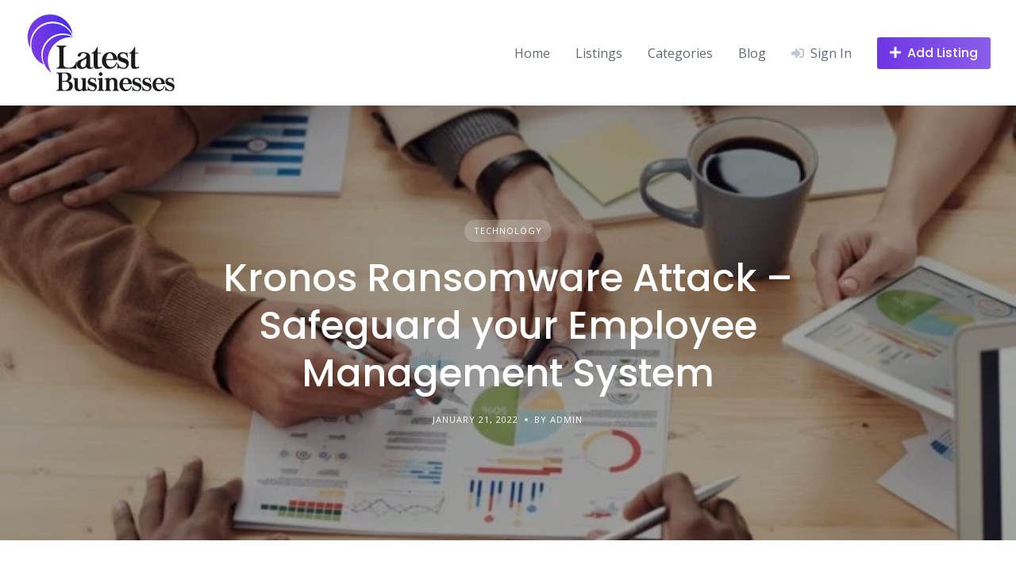

--- FILE ---
content_type: text/html; charset=UTF-8
request_url: https://latestbusinesses.com/kronos-ransomware-attack-safeguard-your-employee-management-system/
body_size: 22320
content:
<!DOCTYPE html>
<html lang="en-US">
	<head>
		<meta charset="UTF-8">
		<meta name="viewport" content="width=device-width, initial-scale=1">
		<meta name='robots' content='index, follow, max-image-preview:large, max-snippet:-1, max-video-preview:-1' />
	<style>img:is([sizes="auto" i], [sizes^="auto," i]) { contain-intrinsic-size: 3000px 1500px }</style>
	
	<!-- This site is optimized with the Yoast SEO plugin v24.5 - https://yoast.com/wordpress/plugins/seo/ -->
	<title>Kronos Ransomware Attack - Safeguard your Employee Management System - Latest Businesses</title>
	<meta name="description" content="The employee management system keeps records of all the essential information like, worked hours by employee, benefits, deductions, overtime pay, vacations, and payroll data to ensure that the company does not face any legal trouble." />
	<link rel="canonical" href="https://latestbusinesses.com/kronos-ransomware-attack-safeguard-your-employee-management-system/" />
	<meta property="og:locale" content="en_US" />
	<meta property="og:type" content="article" />
	<meta property="og:title" content="Kronos Ransomware Attack - Safeguard your Employee Management System - Latest Businesses" />
	<meta property="og:description" content="The employee management system keeps records of all the essential information like, worked hours by employee, benefits, deductions, overtime pay, vacations, and payroll data to ensure that the company does not face any legal trouble." />
	<meta property="og:url" content="https://latestbusinesses.com/kronos-ransomware-attack-safeguard-your-employee-management-system/" />
	<meta property="og:site_name" content="Latest Businesses" />
	<meta property="article:publisher" content="https://www.facebook.com/latestbusinesses" />
	<meta property="article:published_time" content="2022-01-21T05:34:09+00:00" />
	<meta property="article:modified_time" content="2022-10-18T05:41:01+00:00" />
	<meta property="og:image" content="https://latestbusinesses.com/wp-content/uploads/2022/01/Employee-Management-System.jpg" />
	<meta property="og:image:width" content="750" />
	<meta property="og:image:height" content="421" />
	<meta property="og:image:type" content="image/jpeg" />
	<meta name="author" content="Admin" />
	<meta name="twitter:card" content="summary_large_image" />
	<meta name="twitter:creator" content="@L_businesses" />
	<meta name="twitter:site" content="@L_businesses" />
	<meta name="twitter:label1" content="Written by" />
	<meta name="twitter:data1" content="Admin" />
	<meta name="twitter:label2" content="Est. reading time" />
	<meta name="twitter:data2" content="5 minutes" />
	<script type="application/ld+json" class="yoast-schema-graph">{"@context":"https://schema.org","@graph":[{"@type":"Article","@id":"https://latestbusinesses.com/kronos-ransomware-attack-safeguard-your-employee-management-system/#article","isPartOf":{"@id":"https://latestbusinesses.com/kronos-ransomware-attack-safeguard-your-employee-management-system/"},"author":{"name":"Admin","@id":"https://latestbusinesses.com/#/schema/person/4752ab01b080ee686c29f670e1ee2299"},"headline":"Kronos Ransomware Attack &#8211; Safeguard your Employee Management System","datePublished":"2022-01-21T05:34:09+00:00","dateModified":"2022-10-18T05:41:01+00:00","mainEntityOfPage":{"@id":"https://latestbusinesses.com/kronos-ransomware-attack-safeguard-your-employee-management-system/"},"wordCount":972,"publisher":{"@id":"https://latestbusinesses.com/#organization"},"image":{"@id":"https://latestbusinesses.com/kronos-ransomware-attack-safeguard-your-employee-management-system/#primaryimage"},"thumbnailUrl":"https://latestbusinesses.com/wp-content/uploads/2022/01/Employee-Management-System.jpg","keywords":["Employee Management System","Kronos Ransomware Attack"],"articleSection":["Technology"],"inLanguage":"en-US"},{"@type":"WebPage","@id":"https://latestbusinesses.com/kronos-ransomware-attack-safeguard-your-employee-management-system/","url":"https://latestbusinesses.com/kronos-ransomware-attack-safeguard-your-employee-management-system/","name":"Kronos Ransomware Attack - Safeguard your Employee Management System - Latest Businesses","isPartOf":{"@id":"https://latestbusinesses.com/#website"},"primaryImageOfPage":{"@id":"https://latestbusinesses.com/kronos-ransomware-attack-safeguard-your-employee-management-system/#primaryimage"},"image":{"@id":"https://latestbusinesses.com/kronos-ransomware-attack-safeguard-your-employee-management-system/#primaryimage"},"thumbnailUrl":"https://latestbusinesses.com/wp-content/uploads/2022/01/Employee-Management-System.jpg","datePublished":"2022-01-21T05:34:09+00:00","dateModified":"2022-10-18T05:41:01+00:00","description":"The employee management system keeps records of all the essential information like, worked hours by employee, benefits, deductions, overtime pay, vacations, and payroll data to ensure that the company does not face any legal trouble.","breadcrumb":{"@id":"https://latestbusinesses.com/kronos-ransomware-attack-safeguard-your-employee-management-system/#breadcrumb"},"inLanguage":"en-US","potentialAction":[{"@type":"ReadAction","target":["https://latestbusinesses.com/kronos-ransomware-attack-safeguard-your-employee-management-system/"]}]},{"@type":"ImageObject","inLanguage":"en-US","@id":"https://latestbusinesses.com/kronos-ransomware-attack-safeguard-your-employee-management-system/#primaryimage","url":"https://latestbusinesses.com/wp-content/uploads/2022/01/Employee-Management-System.jpg","contentUrl":"https://latestbusinesses.com/wp-content/uploads/2022/01/Employee-Management-System.jpg","width":750,"height":421,"caption":"Employee Management System"},{"@type":"BreadcrumbList","@id":"https://latestbusinesses.com/kronos-ransomware-attack-safeguard-your-employee-management-system/#breadcrumb","itemListElement":[{"@type":"ListItem","position":1,"name":"Home","item":"https://latestbusinesses.com/"},{"@type":"ListItem","position":2,"name":"Blog","item":"https://latestbusinesses.com/blog/"},{"@type":"ListItem","position":3,"name":"Kronos Ransomware Attack &#8211; Safeguard your Employee Management System"}]},{"@type":"WebSite","@id":"https://latestbusinesses.com/#website","url":"https://latestbusinesses.com/","name":"Latest Businesses","description":"","publisher":{"@id":"https://latestbusinesses.com/#organization"},"potentialAction":[{"@type":"SearchAction","target":{"@type":"EntryPoint","urlTemplate":"https://latestbusinesses.com/?s={search_term_string}"},"query-input":{"@type":"PropertyValueSpecification","valueRequired":true,"valueName":"search_term_string"}}],"inLanguage":"en-US"},{"@type":"Organization","@id":"https://latestbusinesses.com/#organization","name":"Latest Businesses","url":"https://latestbusinesses.com/","logo":{"@type":"ImageObject","inLanguage":"en-US","@id":"https://latestbusinesses.com/#/schema/logo/image/","url":"https://latestbusinesses.com/wp-content/uploads/2021/03/latestbusinesses-Logo-png-1.png","contentUrl":"https://latestbusinesses.com/wp-content/uploads/2021/03/latestbusinesses-Logo-png-1.png","width":191,"height":101,"caption":"Latest Businesses"},"image":{"@id":"https://latestbusinesses.com/#/schema/logo/image/"},"sameAs":["https://www.facebook.com/latestbusinesses","https://x.com/L_businesses"]},{"@type":"Person","@id":"https://latestbusinesses.com/#/schema/person/4752ab01b080ee686c29f670e1ee2299","name":"Admin","image":{"@type":"ImageObject","inLanguage":"en-US","@id":"https://latestbusinesses.com/#/schema/person/image/","url":"https://secure.gravatar.com/avatar/486dc8e125b380d5a7f73ae378aaa31b?s=96&d=mm&r=g","contentUrl":"https://secure.gravatar.com/avatar/486dc8e125b380d5a7f73ae378aaa31b?s=96&d=mm&r=g","caption":"Admin"},"description":"Latest Businesses helps you list your business on every possible business directory in the best possible way to increase your business is seen and recognized. This will increase the reach of your business profile in searches across different search engines.","url":"https://latestbusinesses.com/author/businesslisting/"}]}</script>
	<!-- / Yoast SEO plugin. -->


<link rel='dns-prefetch' href='//maps.googleapis.com' />
<link rel='dns-prefetch' href='//fonts.googleapis.com' />
		<!-- This site uses the Google Analytics by MonsterInsights plugin v9.3.0 - Using Analytics tracking - https://www.monsterinsights.com/ -->
							<script src="//www.googletagmanager.com/gtag/js?id=G-4YKZPHT464"  data-cfasync="false" data-wpfc-render="false" async></script>
			<script data-cfasync="false" data-wpfc-render="false">
				var mi_version = '9.3.0';
				var mi_track_user = true;
				var mi_no_track_reason = '';
								var MonsterInsightsDefaultLocations = {"page_location":"https:\/\/latestbusinesses.com\/kronos-ransomware-attack-safeguard-your-employee-management-system\/"};
				if ( typeof MonsterInsightsPrivacyGuardFilter === 'function' ) {
					var MonsterInsightsLocations = (typeof MonsterInsightsExcludeQuery === 'object') ? MonsterInsightsPrivacyGuardFilter( MonsterInsightsExcludeQuery ) : MonsterInsightsPrivacyGuardFilter( MonsterInsightsDefaultLocations );
				} else {
					var MonsterInsightsLocations = (typeof MonsterInsightsExcludeQuery === 'object') ? MonsterInsightsExcludeQuery : MonsterInsightsDefaultLocations;
				}

								var disableStrs = [
										'ga-disable-G-4YKZPHT464',
									];

				/* Function to detect opted out users */
				function __gtagTrackerIsOptedOut() {
					for (var index = 0; index < disableStrs.length; index++) {
						if (document.cookie.indexOf(disableStrs[index] + '=true') > -1) {
							return true;
						}
					}

					return false;
				}

				/* Disable tracking if the opt-out cookie exists. */
				if (__gtagTrackerIsOptedOut()) {
					for (var index = 0; index < disableStrs.length; index++) {
						window[disableStrs[index]] = true;
					}
				}

				/* Opt-out function */
				function __gtagTrackerOptout() {
					for (var index = 0; index < disableStrs.length; index++) {
						document.cookie = disableStrs[index] + '=true; expires=Thu, 31 Dec 2099 23:59:59 UTC; path=/';
						window[disableStrs[index]] = true;
					}
				}

				if ('undefined' === typeof gaOptout) {
					function gaOptout() {
						__gtagTrackerOptout();
					}
				}
								window.dataLayer = window.dataLayer || [];

				window.MonsterInsightsDualTracker = {
					helpers: {},
					trackers: {},
				};
				if (mi_track_user) {
					function __gtagDataLayer() {
						dataLayer.push(arguments);
					}

					function __gtagTracker(type, name, parameters) {
						if (!parameters) {
							parameters = {};
						}

						if (parameters.send_to) {
							__gtagDataLayer.apply(null, arguments);
							return;
						}

						if (type === 'event') {
														parameters.send_to = monsterinsights_frontend.v4_id;
							var hookName = name;
							if (typeof parameters['event_category'] !== 'undefined') {
								hookName = parameters['event_category'] + ':' + name;
							}

							if (typeof MonsterInsightsDualTracker.trackers[hookName] !== 'undefined') {
								MonsterInsightsDualTracker.trackers[hookName](parameters);
							} else {
								__gtagDataLayer('event', name, parameters);
							}
							
						} else {
							__gtagDataLayer.apply(null, arguments);
						}
					}

					__gtagTracker('js', new Date());
					__gtagTracker('set', {
						'developer_id.dZGIzZG': true,
											});
					if ( MonsterInsightsLocations.page_location ) {
						__gtagTracker('set', MonsterInsightsLocations);
					}
										__gtagTracker('config', 'G-4YKZPHT464', {"forceSSL":"true","link_attribution":"true"} );
															window.gtag = __gtagTracker;										(function () {
						/* https://developers.google.com/analytics/devguides/collection/analyticsjs/ */
						/* ga and __gaTracker compatibility shim. */
						var noopfn = function () {
							return null;
						};
						var newtracker = function () {
							return new Tracker();
						};
						var Tracker = function () {
							return null;
						};
						var p = Tracker.prototype;
						p.get = noopfn;
						p.set = noopfn;
						p.send = function () {
							var args = Array.prototype.slice.call(arguments);
							args.unshift('send');
							__gaTracker.apply(null, args);
						};
						var __gaTracker = function () {
							var len = arguments.length;
							if (len === 0) {
								return;
							}
							var f = arguments[len - 1];
							if (typeof f !== 'object' || f === null || typeof f.hitCallback !== 'function') {
								if ('send' === arguments[0]) {
									var hitConverted, hitObject = false, action;
									if ('event' === arguments[1]) {
										if ('undefined' !== typeof arguments[3]) {
											hitObject = {
												'eventAction': arguments[3],
												'eventCategory': arguments[2],
												'eventLabel': arguments[4],
												'value': arguments[5] ? arguments[5] : 1,
											}
										}
									}
									if ('pageview' === arguments[1]) {
										if ('undefined' !== typeof arguments[2]) {
											hitObject = {
												'eventAction': 'page_view',
												'page_path': arguments[2],
											}
										}
									}
									if (typeof arguments[2] === 'object') {
										hitObject = arguments[2];
									}
									if (typeof arguments[5] === 'object') {
										Object.assign(hitObject, arguments[5]);
									}
									if ('undefined' !== typeof arguments[1].hitType) {
										hitObject = arguments[1];
										if ('pageview' === hitObject.hitType) {
											hitObject.eventAction = 'page_view';
										}
									}
									if (hitObject) {
										action = 'timing' === arguments[1].hitType ? 'timing_complete' : hitObject.eventAction;
										hitConverted = mapArgs(hitObject);
										__gtagTracker('event', action, hitConverted);
									}
								}
								return;
							}

							function mapArgs(args) {
								var arg, hit = {};
								var gaMap = {
									'eventCategory': 'event_category',
									'eventAction': 'event_action',
									'eventLabel': 'event_label',
									'eventValue': 'event_value',
									'nonInteraction': 'non_interaction',
									'timingCategory': 'event_category',
									'timingVar': 'name',
									'timingValue': 'value',
									'timingLabel': 'event_label',
									'page': 'page_path',
									'location': 'page_location',
									'title': 'page_title',
									'referrer' : 'page_referrer',
								};
								for (arg in args) {
																		if (!(!args.hasOwnProperty(arg) || !gaMap.hasOwnProperty(arg))) {
										hit[gaMap[arg]] = args[arg];
									} else {
										hit[arg] = args[arg];
									}
								}
								return hit;
							}

							try {
								f.hitCallback();
							} catch (ex) {
							}
						};
						__gaTracker.create = newtracker;
						__gaTracker.getByName = newtracker;
						__gaTracker.getAll = function () {
							return [];
						};
						__gaTracker.remove = noopfn;
						__gaTracker.loaded = true;
						window['__gaTracker'] = __gaTracker;
					})();
									} else {
										console.log("");
					(function () {
						function __gtagTracker() {
							return null;
						}

						window['__gtagTracker'] = __gtagTracker;
						window['gtag'] = __gtagTracker;
					})();
									}
			</script>
				<!-- / Google Analytics by MonsterInsights -->
		<script>
window._wpemojiSettings = {"baseUrl":"https:\/\/s.w.org\/images\/core\/emoji\/15.0.3\/72x72\/","ext":".png","svgUrl":"https:\/\/s.w.org\/images\/core\/emoji\/15.0.3\/svg\/","svgExt":".svg","source":{"concatemoji":"https:\/\/latestbusinesses.com\/wp-includes\/js\/wp-emoji-release.min.js?ver=6.7.4"}};
/*! This file is auto-generated */
!function(i,n){var o,s,e;function c(e){try{var t={supportTests:e,timestamp:(new Date).valueOf()};sessionStorage.setItem(o,JSON.stringify(t))}catch(e){}}function p(e,t,n){e.clearRect(0,0,e.canvas.width,e.canvas.height),e.fillText(t,0,0);var t=new Uint32Array(e.getImageData(0,0,e.canvas.width,e.canvas.height).data),r=(e.clearRect(0,0,e.canvas.width,e.canvas.height),e.fillText(n,0,0),new Uint32Array(e.getImageData(0,0,e.canvas.width,e.canvas.height).data));return t.every(function(e,t){return e===r[t]})}function u(e,t,n){switch(t){case"flag":return n(e,"\ud83c\udff3\ufe0f\u200d\u26a7\ufe0f","\ud83c\udff3\ufe0f\u200b\u26a7\ufe0f")?!1:!n(e,"\ud83c\uddfa\ud83c\uddf3","\ud83c\uddfa\u200b\ud83c\uddf3")&&!n(e,"\ud83c\udff4\udb40\udc67\udb40\udc62\udb40\udc65\udb40\udc6e\udb40\udc67\udb40\udc7f","\ud83c\udff4\u200b\udb40\udc67\u200b\udb40\udc62\u200b\udb40\udc65\u200b\udb40\udc6e\u200b\udb40\udc67\u200b\udb40\udc7f");case"emoji":return!n(e,"\ud83d\udc26\u200d\u2b1b","\ud83d\udc26\u200b\u2b1b")}return!1}function f(e,t,n){var r="undefined"!=typeof WorkerGlobalScope&&self instanceof WorkerGlobalScope?new OffscreenCanvas(300,150):i.createElement("canvas"),a=r.getContext("2d",{willReadFrequently:!0}),o=(a.textBaseline="top",a.font="600 32px Arial",{});return e.forEach(function(e){o[e]=t(a,e,n)}),o}function t(e){var t=i.createElement("script");t.src=e,t.defer=!0,i.head.appendChild(t)}"undefined"!=typeof Promise&&(o="wpEmojiSettingsSupports",s=["flag","emoji"],n.supports={everything:!0,everythingExceptFlag:!0},e=new Promise(function(e){i.addEventListener("DOMContentLoaded",e,{once:!0})}),new Promise(function(t){var n=function(){try{var e=JSON.parse(sessionStorage.getItem(o));if("object"==typeof e&&"number"==typeof e.timestamp&&(new Date).valueOf()<e.timestamp+604800&&"object"==typeof e.supportTests)return e.supportTests}catch(e){}return null}();if(!n){if("undefined"!=typeof Worker&&"undefined"!=typeof OffscreenCanvas&&"undefined"!=typeof URL&&URL.createObjectURL&&"undefined"!=typeof Blob)try{var e="postMessage("+f.toString()+"("+[JSON.stringify(s),u.toString(),p.toString()].join(",")+"));",r=new Blob([e],{type:"text/javascript"}),a=new Worker(URL.createObjectURL(r),{name:"wpTestEmojiSupports"});return void(a.onmessage=function(e){c(n=e.data),a.terminate(),t(n)})}catch(e){}c(n=f(s,u,p))}t(n)}).then(function(e){for(var t in e)n.supports[t]=e[t],n.supports.everything=n.supports.everything&&n.supports[t],"flag"!==t&&(n.supports.everythingExceptFlag=n.supports.everythingExceptFlag&&n.supports[t]);n.supports.everythingExceptFlag=n.supports.everythingExceptFlag&&!n.supports.flag,n.DOMReady=!1,n.readyCallback=function(){n.DOMReady=!0}}).then(function(){return e}).then(function(){var e;n.supports.everything||(n.readyCallback(),(e=n.source||{}).concatemoji?t(e.concatemoji):e.wpemoji&&e.twemoji&&(t(e.twemoji),t(e.wpemoji)))}))}((window,document),window._wpemojiSettings);
</script>

<link rel='stylesheet' id='google-fonts-css' href='https://fonts.googleapis.com/css?family=Poppins%3A500%7COpen+Sans%3A400%2C600&#038;display=swap' media='all' />
<link rel='stylesheet' id='fontawesome-css' href='https://latestbusinesses.com/wp-content/plugins/hivepress/assets/css/fontawesome/fontawesome.min.css?ver=1.7.10' media='all' />
<link rel='stylesheet' id='fontawesome-solid-css' href='https://latestbusinesses.com/wp-content/plugins/hivepress/assets/css/fontawesome/solid.min.css?ver=1.7.10' media='all' />
<link rel='stylesheet' id='fancybox-css' href='https://latestbusinesses.com/wp-content/plugins/hivepress/node_modules/@fancyapps/fancybox/dist/jquery.fancybox.min.css?ver=1.7.10' media='all' />
<link rel='stylesheet' id='slick-css' href='https://latestbusinesses.com/wp-content/plugins/hivepress/node_modules/slick-carousel/slick/slick.css?ver=1.7.10' media='all' />
<link rel='stylesheet' id='flatpickr-css' href='https://latestbusinesses.com/wp-content/plugins/hivepress/node_modules/flatpickr/dist/flatpickr.min.css?ver=1.7.10' media='all' />
<link rel='stylesheet' id='select2-css' href='https://latestbusinesses.com/wp-content/plugins/hivepress/node_modules/select2/dist/css/select2.min.css?ver=1.7.10' media='all' />
<link rel='stylesheet' id='intl-tel-input-css' href='https://latestbusinesses.com/wp-content/plugins/hivepress/node_modules/intl-tel-input/build/css/intlTelInput.min.css?ver=1.7.10' media='all' />
<link rel='stylesheet' id='jquery-ui-css' href='https://latestbusinesses.com/wp-content/plugins/hivepress/assets/css/jquery-ui.min.css?ver=1.7.10' media='all' />
<link rel='stylesheet' id='hivepress-grid-css' href='https://latestbusinesses.com/wp-content/plugins/hivepress/assets/css/grid.min.css?ver=1.7.10' media='all' />
<link rel='stylesheet' id='hivepress-core-common-css' href='https://latestbusinesses.com/wp-content/plugins/hivepress/assets/css/common.min.css?ver=1.7.10' media='all' />
<link rel='stylesheet' id='hivepress-core-frontend-css' href='https://latestbusinesses.com/wp-content/plugins/hivepress/assets/css/frontend.min.css?ver=1.7.10' media='all' />
<link rel='stylesheet' id='hivepress-geolocation-frontend-css' href='https://latestbusinesses.com/wp-content/plugins/hivepress-geolocation/assets/css/frontend.min.css?ver=1.3.7' media='all' />
<link rel='stylesheet' id='hivepress-paid-listings-frontend-css' href='https://latestbusinesses.com/wp-content/plugins/hivepress-paid-listings/assets/css/frontend.min.css?ver=1.1.9' media='all' />
<link rel='stylesheet' id='hivepress-reviews-frontend-css' href='https://latestbusinesses.com/wp-content/plugins/hivepress-reviews/assets/css/frontend.min.css?ver=1.3.2' media='all' />
<style id='wp-emoji-styles-inline-css'>

	img.wp-smiley, img.emoji {
		display: inline !important;
		border: none !important;
		box-shadow: none !important;
		height: 1em !important;
		width: 1em !important;
		margin: 0 0.07em !important;
		vertical-align: -0.1em !important;
		background: none !important;
		padding: 0 !important;
	}
</style>
<link rel='stylesheet' id='wp-block-library-css' href='https://latestbusinesses.com/wp-includes/css/dist/block-library/style.min.css?ver=6.7.4' media='all' />
<style id='wp-block-library-theme-inline-css'>
.wp-block-audio :where(figcaption){color:#555;font-size:13px;text-align:center}.is-dark-theme .wp-block-audio :where(figcaption){color:#ffffffa6}.wp-block-audio{margin:0 0 1em}.wp-block-code{border:1px solid #ccc;border-radius:4px;font-family:Menlo,Consolas,monaco,monospace;padding:.8em 1em}.wp-block-embed :where(figcaption){color:#555;font-size:13px;text-align:center}.is-dark-theme .wp-block-embed :where(figcaption){color:#ffffffa6}.wp-block-embed{margin:0 0 1em}.blocks-gallery-caption{color:#555;font-size:13px;text-align:center}.is-dark-theme .blocks-gallery-caption{color:#ffffffa6}:root :where(.wp-block-image figcaption){color:#555;font-size:13px;text-align:center}.is-dark-theme :root :where(.wp-block-image figcaption){color:#ffffffa6}.wp-block-image{margin:0 0 1em}.wp-block-pullquote{border-bottom:4px solid;border-top:4px solid;color:currentColor;margin-bottom:1.75em}.wp-block-pullquote cite,.wp-block-pullquote footer,.wp-block-pullquote__citation{color:currentColor;font-size:.8125em;font-style:normal;text-transform:uppercase}.wp-block-quote{border-left:.25em solid;margin:0 0 1.75em;padding-left:1em}.wp-block-quote cite,.wp-block-quote footer{color:currentColor;font-size:.8125em;font-style:normal;position:relative}.wp-block-quote:where(.has-text-align-right){border-left:none;border-right:.25em solid;padding-left:0;padding-right:1em}.wp-block-quote:where(.has-text-align-center){border:none;padding-left:0}.wp-block-quote.is-large,.wp-block-quote.is-style-large,.wp-block-quote:where(.is-style-plain){border:none}.wp-block-search .wp-block-search__label{font-weight:700}.wp-block-search__button{border:1px solid #ccc;padding:.375em .625em}:where(.wp-block-group.has-background){padding:1.25em 2.375em}.wp-block-separator.has-css-opacity{opacity:.4}.wp-block-separator{border:none;border-bottom:2px solid;margin-left:auto;margin-right:auto}.wp-block-separator.has-alpha-channel-opacity{opacity:1}.wp-block-separator:not(.is-style-wide):not(.is-style-dots){width:100px}.wp-block-separator.has-background:not(.is-style-dots){border-bottom:none;height:1px}.wp-block-separator.has-background:not(.is-style-wide):not(.is-style-dots){height:2px}.wp-block-table{margin:0 0 1em}.wp-block-table td,.wp-block-table th{word-break:normal}.wp-block-table :where(figcaption){color:#555;font-size:13px;text-align:center}.is-dark-theme .wp-block-table :where(figcaption){color:#ffffffa6}.wp-block-video :where(figcaption){color:#555;font-size:13px;text-align:center}.is-dark-theme .wp-block-video :where(figcaption){color:#ffffffa6}.wp-block-video{margin:0 0 1em}:root :where(.wp-block-template-part.has-background){margin-bottom:0;margin-top:0;padding:1.25em 2.375em}
</style>
<style id='classic-theme-styles-inline-css'>
/*! This file is auto-generated */
.wp-block-button__link{color:#fff;background-color:#32373c;border-radius:9999px;box-shadow:none;text-decoration:none;padding:calc(.667em + 2px) calc(1.333em + 2px);font-size:1.125em}.wp-block-file__button{background:#32373c;color:#fff;text-decoration:none}
</style>
<style id='global-styles-inline-css'>
:root{--wp--preset--aspect-ratio--square: 1;--wp--preset--aspect-ratio--4-3: 4/3;--wp--preset--aspect-ratio--3-4: 3/4;--wp--preset--aspect-ratio--3-2: 3/2;--wp--preset--aspect-ratio--2-3: 2/3;--wp--preset--aspect-ratio--16-9: 16/9;--wp--preset--aspect-ratio--9-16: 9/16;--wp--preset--color--black: #000000;--wp--preset--color--cyan-bluish-gray: #abb8c3;--wp--preset--color--white: #ffffff;--wp--preset--color--pale-pink: #f78da7;--wp--preset--color--vivid-red: #cf2e2e;--wp--preset--color--luminous-vivid-orange: #ff6900;--wp--preset--color--luminous-vivid-amber: #fcb900;--wp--preset--color--light-green-cyan: #7bdcb5;--wp--preset--color--vivid-green-cyan: #00d084;--wp--preset--color--pale-cyan-blue: #8ed1fc;--wp--preset--color--vivid-cyan-blue: #0693e3;--wp--preset--color--vivid-purple: #9b51e0;--wp--preset--gradient--vivid-cyan-blue-to-vivid-purple: linear-gradient(135deg,rgba(6,147,227,1) 0%,rgb(155,81,224) 100%);--wp--preset--gradient--light-green-cyan-to-vivid-green-cyan: linear-gradient(135deg,rgb(122,220,180) 0%,rgb(0,208,130) 100%);--wp--preset--gradient--luminous-vivid-amber-to-luminous-vivid-orange: linear-gradient(135deg,rgba(252,185,0,1) 0%,rgba(255,105,0,1) 100%);--wp--preset--gradient--luminous-vivid-orange-to-vivid-red: linear-gradient(135deg,rgba(255,105,0,1) 0%,rgb(207,46,46) 100%);--wp--preset--gradient--very-light-gray-to-cyan-bluish-gray: linear-gradient(135deg,rgb(238,238,238) 0%,rgb(169,184,195) 100%);--wp--preset--gradient--cool-to-warm-spectrum: linear-gradient(135deg,rgb(74,234,220) 0%,rgb(151,120,209) 20%,rgb(207,42,186) 40%,rgb(238,44,130) 60%,rgb(251,105,98) 80%,rgb(254,248,76) 100%);--wp--preset--gradient--blush-light-purple: linear-gradient(135deg,rgb(255,206,236) 0%,rgb(152,150,240) 100%);--wp--preset--gradient--blush-bordeaux: linear-gradient(135deg,rgb(254,205,165) 0%,rgb(254,45,45) 50%,rgb(107,0,62) 100%);--wp--preset--gradient--luminous-dusk: linear-gradient(135deg,rgb(255,203,112) 0%,rgb(199,81,192) 50%,rgb(65,88,208) 100%);--wp--preset--gradient--pale-ocean: linear-gradient(135deg,rgb(255,245,203) 0%,rgb(182,227,212) 50%,rgb(51,167,181) 100%);--wp--preset--gradient--electric-grass: linear-gradient(135deg,rgb(202,248,128) 0%,rgb(113,206,126) 100%);--wp--preset--gradient--midnight: linear-gradient(135deg,rgb(2,3,129) 0%,rgb(40,116,252) 100%);--wp--preset--font-size--small: 13px;--wp--preset--font-size--medium: 20px;--wp--preset--font-size--large: 36px;--wp--preset--font-size--x-large: 42px;--wp--preset--spacing--20: 0.44rem;--wp--preset--spacing--30: 0.67rem;--wp--preset--spacing--40: 1rem;--wp--preset--spacing--50: 1.5rem;--wp--preset--spacing--60: 2.25rem;--wp--preset--spacing--70: 3.38rem;--wp--preset--spacing--80: 5.06rem;--wp--preset--shadow--natural: 6px 6px 9px rgba(0, 0, 0, 0.2);--wp--preset--shadow--deep: 12px 12px 50px rgba(0, 0, 0, 0.4);--wp--preset--shadow--sharp: 6px 6px 0px rgba(0, 0, 0, 0.2);--wp--preset--shadow--outlined: 6px 6px 0px -3px rgba(255, 255, 255, 1), 6px 6px rgba(0, 0, 0, 1);--wp--preset--shadow--crisp: 6px 6px 0px rgba(0, 0, 0, 1);}:where(.is-layout-flex){gap: 0.5em;}:where(.is-layout-grid){gap: 0.5em;}body .is-layout-flex{display: flex;}.is-layout-flex{flex-wrap: wrap;align-items: center;}.is-layout-flex > :is(*, div){margin: 0;}body .is-layout-grid{display: grid;}.is-layout-grid > :is(*, div){margin: 0;}:where(.wp-block-columns.is-layout-flex){gap: 2em;}:where(.wp-block-columns.is-layout-grid){gap: 2em;}:where(.wp-block-post-template.is-layout-flex){gap: 1.25em;}:where(.wp-block-post-template.is-layout-grid){gap: 1.25em;}.has-black-color{color: var(--wp--preset--color--black) !important;}.has-cyan-bluish-gray-color{color: var(--wp--preset--color--cyan-bluish-gray) !important;}.has-white-color{color: var(--wp--preset--color--white) !important;}.has-pale-pink-color{color: var(--wp--preset--color--pale-pink) !important;}.has-vivid-red-color{color: var(--wp--preset--color--vivid-red) !important;}.has-luminous-vivid-orange-color{color: var(--wp--preset--color--luminous-vivid-orange) !important;}.has-luminous-vivid-amber-color{color: var(--wp--preset--color--luminous-vivid-amber) !important;}.has-light-green-cyan-color{color: var(--wp--preset--color--light-green-cyan) !important;}.has-vivid-green-cyan-color{color: var(--wp--preset--color--vivid-green-cyan) !important;}.has-pale-cyan-blue-color{color: var(--wp--preset--color--pale-cyan-blue) !important;}.has-vivid-cyan-blue-color{color: var(--wp--preset--color--vivid-cyan-blue) !important;}.has-vivid-purple-color{color: var(--wp--preset--color--vivid-purple) !important;}.has-black-background-color{background-color: var(--wp--preset--color--black) !important;}.has-cyan-bluish-gray-background-color{background-color: var(--wp--preset--color--cyan-bluish-gray) !important;}.has-white-background-color{background-color: var(--wp--preset--color--white) !important;}.has-pale-pink-background-color{background-color: var(--wp--preset--color--pale-pink) !important;}.has-vivid-red-background-color{background-color: var(--wp--preset--color--vivid-red) !important;}.has-luminous-vivid-orange-background-color{background-color: var(--wp--preset--color--luminous-vivid-orange) !important;}.has-luminous-vivid-amber-background-color{background-color: var(--wp--preset--color--luminous-vivid-amber) !important;}.has-light-green-cyan-background-color{background-color: var(--wp--preset--color--light-green-cyan) !important;}.has-vivid-green-cyan-background-color{background-color: var(--wp--preset--color--vivid-green-cyan) !important;}.has-pale-cyan-blue-background-color{background-color: var(--wp--preset--color--pale-cyan-blue) !important;}.has-vivid-cyan-blue-background-color{background-color: var(--wp--preset--color--vivid-cyan-blue) !important;}.has-vivid-purple-background-color{background-color: var(--wp--preset--color--vivid-purple) !important;}.has-black-border-color{border-color: var(--wp--preset--color--black) !important;}.has-cyan-bluish-gray-border-color{border-color: var(--wp--preset--color--cyan-bluish-gray) !important;}.has-white-border-color{border-color: var(--wp--preset--color--white) !important;}.has-pale-pink-border-color{border-color: var(--wp--preset--color--pale-pink) !important;}.has-vivid-red-border-color{border-color: var(--wp--preset--color--vivid-red) !important;}.has-luminous-vivid-orange-border-color{border-color: var(--wp--preset--color--luminous-vivid-orange) !important;}.has-luminous-vivid-amber-border-color{border-color: var(--wp--preset--color--luminous-vivid-amber) !important;}.has-light-green-cyan-border-color{border-color: var(--wp--preset--color--light-green-cyan) !important;}.has-vivid-green-cyan-border-color{border-color: var(--wp--preset--color--vivid-green-cyan) !important;}.has-pale-cyan-blue-border-color{border-color: var(--wp--preset--color--pale-cyan-blue) !important;}.has-vivid-cyan-blue-border-color{border-color: var(--wp--preset--color--vivid-cyan-blue) !important;}.has-vivid-purple-border-color{border-color: var(--wp--preset--color--vivid-purple) !important;}.has-vivid-cyan-blue-to-vivid-purple-gradient-background{background: var(--wp--preset--gradient--vivid-cyan-blue-to-vivid-purple) !important;}.has-light-green-cyan-to-vivid-green-cyan-gradient-background{background: var(--wp--preset--gradient--light-green-cyan-to-vivid-green-cyan) !important;}.has-luminous-vivid-amber-to-luminous-vivid-orange-gradient-background{background: var(--wp--preset--gradient--luminous-vivid-amber-to-luminous-vivid-orange) !important;}.has-luminous-vivid-orange-to-vivid-red-gradient-background{background: var(--wp--preset--gradient--luminous-vivid-orange-to-vivid-red) !important;}.has-very-light-gray-to-cyan-bluish-gray-gradient-background{background: var(--wp--preset--gradient--very-light-gray-to-cyan-bluish-gray) !important;}.has-cool-to-warm-spectrum-gradient-background{background: var(--wp--preset--gradient--cool-to-warm-spectrum) !important;}.has-blush-light-purple-gradient-background{background: var(--wp--preset--gradient--blush-light-purple) !important;}.has-blush-bordeaux-gradient-background{background: var(--wp--preset--gradient--blush-bordeaux) !important;}.has-luminous-dusk-gradient-background{background: var(--wp--preset--gradient--luminous-dusk) !important;}.has-pale-ocean-gradient-background{background: var(--wp--preset--gradient--pale-ocean) !important;}.has-electric-grass-gradient-background{background: var(--wp--preset--gradient--electric-grass) !important;}.has-midnight-gradient-background{background: var(--wp--preset--gradient--midnight) !important;}.has-small-font-size{font-size: var(--wp--preset--font-size--small) !important;}.has-medium-font-size{font-size: var(--wp--preset--font-size--medium) !important;}.has-large-font-size{font-size: var(--wp--preset--font-size--large) !important;}.has-x-large-font-size{font-size: var(--wp--preset--font-size--x-large) !important;}
:where(.wp-block-post-template.is-layout-flex){gap: 1.25em;}:where(.wp-block-post-template.is-layout-grid){gap: 1.25em;}
:where(.wp-block-columns.is-layout-flex){gap: 2em;}:where(.wp-block-columns.is-layout-grid){gap: 2em;}
:root :where(.wp-block-pullquote){font-size: 1.5em;line-height: 1.6;}
</style>
<link rel='stylesheet' id='kk-star-ratings-css' href='https://latestbusinesses.com/wp-content/plugins/kk-star-ratings/src/core/public/css/kk-star-ratings.min.css?ver=5.4.10.2' media='all' />
<link rel='stylesheet' id='minireset-css' href='https://latestbusinesses.com/wp-content/themes/listinghive/vendor/hivepress/hivetheme/assets/css/minireset.min.css?ver=1.1.1' media='all' />
<link rel='stylesheet' id='flexboxgrid-css' href='https://latestbusinesses.com/wp-content/themes/listinghive/vendor/hivepress/hivetheme/assets/css/flexboxgrid.min.css?ver=1.1.1' media='all' />
<link rel='stylesheet' id='hivetheme-core-frontend-css' href='https://latestbusinesses.com/wp-content/themes/listinghive/vendor/hivepress/hivetheme/assets/css/frontend.min.css?ver=1.1.1' media='all' />
<link rel='stylesheet' id='hivetheme-parent-frontend-css' href='https://latestbusinesses.com/wp-content/themes/listinghive/style.css?ver=1.2.11' media='all' />
<style id='hivetheme-parent-frontend-inline-css'>
h1,h2,h3,h4,h5,h6,fieldset legend,.header-logo__name,.comment__author,.hp-review__author,.hp-message--view-block hp-message__sender,.woocommerce ul.product_list_widget li .product-title,.editor-post-title__block,.editor-post-title__input{font-family:Poppins, sans-serif;font-weight:500;}body{font-family:Open Sans, sans-serif;}.header-navbar__menu ul li.active > a,.header-navbar__menu ul li.current-menu-item > a,.header-navbar__menu ul li a:hover,.footer-navbar__menu ul li a:hover,.hp-menu--tabbed .hp-menu__item a:hover,.hp-menu--tabbed .hp-menu__item--current a,.widget_archive li a:hover,.widget_categories li a:hover,.widget_categories li.current-cat > a,.widget_categories li.current-cat::before,.widget_product_categories li a:hover,.widget_product_categories li.current-cat > a,.widget_product_categories li.current-cat::before,.widget_meta li a:hover,.widget_nav_menu li a:hover,.widget_nav_menu li.current-menu-item > a,.widget_nav_menu li.current-menu-item::before,.widget_pages li a:hover,.widget_recent_entries li a:hover,.wp-block-archives li a:hover,.wp-block-categories li a:hover,.wp-block-latest-posts li a:hover,.wp-block-rss li a:hover,.widget_archive li:hover > a,.widget_categories li:hover > a,.widget_product_categories li:hover > a,.widget_meta li:hover > a,.widget_nav_menu li:hover > a,.widget_pages li:hover > a,.widget_recent_entries li:hover > a,.wp-block-archives li:hover > a,.wp-block-categories li:hover > a,.wp-block-latest-posts li:hover > a,.wp-block-rss li:hover > a,.widget_archive li:hover::before,.widget_categories li:hover::before,.widget_product_categories li:hover::before,.widget_meta li:hover::before,.widget_nav_menu li:hover::before,.widget_pages li:hover::before,.widget_recent_entries li:hover::before,.wp-block-archives li:hover::before,.wp-block-categories li:hover::before,.wp-block-latest-posts li:hover::before,.wp-block-rss li:hover::before,.post-navbar__link:hover i,.pagination > a:hover,.pagination .nav-links > a:hover,.post__details a:hover,.tagcloud a:hover,.wp-block-tag-cloud a:hover,.comment__details a:hover,.comment-respond .comment-reply-title a:hover,.hp-link:hover,.hp-link:hover i,.pac-item:hover .pac-item-query,.woocommerce nav.woocommerce-pagination ul li a:hover,.woocommerce nav.woocommerce-pagination ul li a:focus{color:#6f36e5;}.button--primary,button[type="submit"],input[type=submit],.header-navbar__menu > ul > li.current-menu-item::before,.header-navbar__burger > ul > li.current-menu-item::before,.hp-menu--tabbed .hp-menu__item--current::before,.woocommerce #respond input#submit.alt,.woocommerce button[type=submit],.woocommerce input[type=submit],.woocommerce button[type=submit]:hover,.woocommerce input[type=submit]:hover,.woocommerce a.button.alt,.woocommerce button.button.alt,.woocommerce input.button.alt,.woocommerce #respond input#submit.alt:hover,.woocommerce a.button.alt:hover,.woocommerce button.button.alt:hover,.woocommerce input.button.alt:hover{background-color:#6f36e5;}blockquote,.wp-block-quote,.comment.bypostauthor .comment__image img{border-color:#6f36e5;}.hp-listing__location i{color:#6f36e5;}.button--secondary,.wp-block-file .wp-block-file__button,.hp-field--number-range .ui-slider-range,.hp-field input[type=checkbox]:checked + span::before,.hp-field input[type=radio]:checked + span::after,.woocommerce a.button--secondary,.woocommerce button.button--secondary,.woocommerce input.button--secondary,.woocommerce a.button--secondary:hover,.woocommerce button.button--secondary:hover,.woocommerce input.button--secondary:hover,.woocommerce span.onsale,.woocommerce .widget_price_filter .price_slider_wrapper .ui-slider-range{background-color:#6f36e5;}.hp-field input[type=radio]:checked + span::before,.hp-field input[type=checkbox]:checked + span::before{border-color:#6f36e5;}.button,button,input[type=submit],.woocommerce #respond input#submit,.woocommerce a.button,.woocommerce button.button,.woocommerce input.button,.wp-block-button__link,.header-navbar__burger > ul > li > a,.pagination > span,.pagination .nav-links > a,.pagination .nav-links > span,.pagination > a,.woocommerce nav.woocommerce-pagination ul li a,.woocommerce nav.woocommerce-pagination ul li span{font-family:Poppins, sans-serif;font-weight:500;}.title::before,.footer-widgets .widget__title::before,.hp-page__title::before,.hp-section__title::before,.hp-listing--view-block .hp-listing__featured-badge{background-color:#6f36e5;}.tagcloud a:hover,.wp-block-tag-cloud a:hover,.hp-listing__images-carousel .slick-current img,.hp-listing--view-block.hp-listing--featured{border-color:#6f36e5;}.post__categories a:hover,.hp-listing--view-block .hp-listing__categories a:hover,.hp-listing--view-page .hp-listing__categories a:hover{background-color:#6f36e5;}
.header-hero { background-image: url(https://latestbusinesses.com/wp-content/uploads/2022/01/Employee-Management-System.jpg); }.header-hero { color: #ffffff; }
</style>
<script src="https://latestbusinesses.com/wp-includes/js/jquery/jquery.min.js?ver=3.7.1" id="jquery-core-js"></script>
<script src="https://latestbusinesses.com/wp-includes/js/jquery/jquery-migrate.min.js?ver=3.4.1" id="jquery-migrate-js"></script>
<script src="https://latestbusinesses.com/wp-content/plugins/google-analytics-for-wordpress/assets/js/frontend-gtag.min.js?ver=9.3.0" id="monsterinsights-frontend-script-js" async data-wp-strategy="async"></script>
<script data-cfasync="false" data-wpfc-render="false" id='monsterinsights-frontend-script-js-extra'>var monsterinsights_frontend = {"js_events_tracking":"true","download_extensions":"doc,pdf,ppt,zip,xls,docx,pptx,xlsx","inbound_paths":"[{\"path\":\"\\\/go\\\/\",\"label\":\"affiliate\"},{\"path\":\"\\\/recommend\\\/\",\"label\":\"affiliate\"}]","home_url":"https:\/\/latestbusinesses.com","hash_tracking":"false","v4_id":"G-4YKZPHT464"};</script>
<link rel="https://api.w.org/" href="https://latestbusinesses.com/wp-json/" /><link rel="alternate" title="JSON" type="application/json" href="https://latestbusinesses.com/wp-json/wp/v2/posts/3758" /><link rel="EditURI" type="application/rsd+xml" title="RSD" href="https://latestbusinesses.com/xmlrpc.php?rsd" />
<meta name="generator" content="WordPress 6.7.4" />
<link rel='shortlink' href='https://latestbusinesses.com/?p=3758' />
<link rel="alternate" title="oEmbed (JSON)" type="application/json+oembed" href="https://latestbusinesses.com/wp-json/oembed/1.0/embed?url=https%3A%2F%2Flatestbusinesses.com%2Fkronos-ransomware-attack-safeguard-your-employee-management-system%2F" />
<link rel="alternate" title="oEmbed (XML)" type="text/xml+oembed" href="https://latestbusinesses.com/wp-json/oembed/1.0/embed?url=https%3A%2F%2Flatestbusinesses.com%2Fkronos-ransomware-attack-safeguard-your-employee-management-system%2F&#038;format=xml" />
<style type="text/css">.saboxplugin-wrap{-webkit-box-sizing:border-box;-moz-box-sizing:border-box;-ms-box-sizing:border-box;box-sizing:border-box;border:1px solid #eee;width:100%;clear:both;display:block;overflow:hidden;word-wrap:break-word;position:relative}.saboxplugin-wrap .saboxplugin-gravatar{float:left;padding:0 20px 20px 20px}.saboxplugin-wrap .saboxplugin-gravatar img{max-width:100px;height:auto;border-radius:0;}.saboxplugin-wrap .saboxplugin-authorname{font-size:18px;line-height:1;margin:20px 0 0 20px;display:block}.saboxplugin-wrap .saboxplugin-authorname a{text-decoration:none}.saboxplugin-wrap .saboxplugin-authorname a:focus{outline:0}.saboxplugin-wrap .saboxplugin-desc{display:block;margin:5px 20px}.saboxplugin-wrap .saboxplugin-desc a{text-decoration:underline}.saboxplugin-wrap .saboxplugin-desc p{margin:5px 0 12px}.saboxplugin-wrap .saboxplugin-web{margin:0 20px 15px;text-align:left}.saboxplugin-wrap .sab-web-position{text-align:right}.saboxplugin-wrap .saboxplugin-web a{color:#ccc;text-decoration:none}.saboxplugin-wrap .saboxplugin-socials{position:relative;display:block;background:#fcfcfc;padding:5px;border-top:1px solid #eee}.saboxplugin-wrap .saboxplugin-socials a svg{width:20px;height:20px}.saboxplugin-wrap .saboxplugin-socials a svg .st2{fill:#fff; transform-origin:center center;}.saboxplugin-wrap .saboxplugin-socials a svg .st1{fill:rgba(0,0,0,.3)}.saboxplugin-wrap .saboxplugin-socials a:hover{opacity:.8;-webkit-transition:opacity .4s;-moz-transition:opacity .4s;-o-transition:opacity .4s;transition:opacity .4s;box-shadow:none!important;-webkit-box-shadow:none!important}.saboxplugin-wrap .saboxplugin-socials .saboxplugin-icon-color{box-shadow:none;padding:0;border:0;-webkit-transition:opacity .4s;-moz-transition:opacity .4s;-o-transition:opacity .4s;transition:opacity .4s;display:inline-block;color:#fff;font-size:0;text-decoration:inherit;margin:5px;-webkit-border-radius:0;-moz-border-radius:0;-ms-border-radius:0;-o-border-radius:0;border-radius:0;overflow:hidden}.saboxplugin-wrap .saboxplugin-socials .saboxplugin-icon-grey{text-decoration:inherit;box-shadow:none;position:relative;display:-moz-inline-stack;display:inline-block;vertical-align:middle;zoom:1;margin:10px 5px;color:#444;fill:#444}.clearfix:after,.clearfix:before{content:' ';display:table;line-height:0;clear:both}.ie7 .clearfix{zoom:1}.saboxplugin-socials.sabox-colored .saboxplugin-icon-color .sab-twitch{border-color:#38245c}.saboxplugin-socials.sabox-colored .saboxplugin-icon-color .sab-addthis{border-color:#e91c00}.saboxplugin-socials.sabox-colored .saboxplugin-icon-color .sab-behance{border-color:#003eb0}.saboxplugin-socials.sabox-colored .saboxplugin-icon-color .sab-delicious{border-color:#06c}.saboxplugin-socials.sabox-colored .saboxplugin-icon-color .sab-deviantart{border-color:#036824}.saboxplugin-socials.sabox-colored .saboxplugin-icon-color .sab-digg{border-color:#00327c}.saboxplugin-socials.sabox-colored .saboxplugin-icon-color .sab-dribbble{border-color:#ba1655}.saboxplugin-socials.sabox-colored .saboxplugin-icon-color .sab-facebook{border-color:#1e2e4f}.saboxplugin-socials.sabox-colored .saboxplugin-icon-color .sab-flickr{border-color:#003576}.saboxplugin-socials.sabox-colored .saboxplugin-icon-color .sab-github{border-color:#264874}.saboxplugin-socials.sabox-colored .saboxplugin-icon-color .sab-google{border-color:#0b51c5}.saboxplugin-socials.sabox-colored .saboxplugin-icon-color .sab-googleplus{border-color:#96271a}.saboxplugin-socials.sabox-colored .saboxplugin-icon-color .sab-html5{border-color:#902e13}.saboxplugin-socials.sabox-colored .saboxplugin-icon-color .sab-instagram{border-color:#1630aa}.saboxplugin-socials.sabox-colored .saboxplugin-icon-color .sab-linkedin{border-color:#00344f}.saboxplugin-socials.sabox-colored .saboxplugin-icon-color .sab-pinterest{border-color:#5b040e}.saboxplugin-socials.sabox-colored .saboxplugin-icon-color .sab-reddit{border-color:#992900}.saboxplugin-socials.sabox-colored .saboxplugin-icon-color .sab-rss{border-color:#a43b0a}.saboxplugin-socials.sabox-colored .saboxplugin-icon-color .sab-sharethis{border-color:#5d8420}.saboxplugin-socials.sabox-colored .saboxplugin-icon-color .sab-skype{border-color:#00658a}.saboxplugin-socials.sabox-colored .saboxplugin-icon-color .sab-soundcloud{border-color:#995200}.saboxplugin-socials.sabox-colored .saboxplugin-icon-color .sab-spotify{border-color:#0f612c}.saboxplugin-socials.sabox-colored .saboxplugin-icon-color .sab-stackoverflow{border-color:#a95009}.saboxplugin-socials.sabox-colored .saboxplugin-icon-color .sab-steam{border-color:#006388}.saboxplugin-socials.sabox-colored .saboxplugin-icon-color .sab-user_email{border-color:#b84e05}.saboxplugin-socials.sabox-colored .saboxplugin-icon-color .sab-stumbleUpon{border-color:#9b280e}.saboxplugin-socials.sabox-colored .saboxplugin-icon-color .sab-tumblr{border-color:#10151b}.saboxplugin-socials.sabox-colored .saboxplugin-icon-color .sab-twitter{border-color:#0967a0}.saboxplugin-socials.sabox-colored .saboxplugin-icon-color .sab-vimeo{border-color:#0d7091}.saboxplugin-socials.sabox-colored .saboxplugin-icon-color .sab-windows{border-color:#003f71}.saboxplugin-socials.sabox-colored .saboxplugin-icon-color .sab-whatsapp{border-color:#003f71}.saboxplugin-socials.sabox-colored .saboxplugin-icon-color .sab-wordpress{border-color:#0f3647}.saboxplugin-socials.sabox-colored .saboxplugin-icon-color .sab-yahoo{border-color:#14002d}.saboxplugin-socials.sabox-colored .saboxplugin-icon-color .sab-youtube{border-color:#900}.saboxplugin-socials.sabox-colored .saboxplugin-icon-color .sab-xing{border-color:#000202}.saboxplugin-socials.sabox-colored .saboxplugin-icon-color .sab-mixcloud{border-color:#2475a0}.saboxplugin-socials.sabox-colored .saboxplugin-icon-color .sab-vk{border-color:#243549}.saboxplugin-socials.sabox-colored .saboxplugin-icon-color .sab-medium{border-color:#00452c}.saboxplugin-socials.sabox-colored .saboxplugin-icon-color .sab-quora{border-color:#420e00}.saboxplugin-socials.sabox-colored .saboxplugin-icon-color .sab-meetup{border-color:#9b181c}.saboxplugin-socials.sabox-colored .saboxplugin-icon-color .sab-goodreads{border-color:#000}.saboxplugin-socials.sabox-colored .saboxplugin-icon-color .sab-snapchat{border-color:#999700}.saboxplugin-socials.sabox-colored .saboxplugin-icon-color .sab-500px{border-color:#00557f}.saboxplugin-socials.sabox-colored .saboxplugin-icon-color .sab-mastodont{border-color:#185886}.sabox-plus-item{margin-bottom:20px}@media screen and (max-width:480px){.saboxplugin-wrap{text-align:center}.saboxplugin-wrap .saboxplugin-gravatar{float:none;padding:20px 0;text-align:center;margin:0 auto;display:block}.saboxplugin-wrap .saboxplugin-gravatar img{float:none;display:inline-block;display:-moz-inline-stack;vertical-align:middle;zoom:1}.saboxplugin-wrap .saboxplugin-desc{margin:0 10px 20px;text-align:center}.saboxplugin-wrap .saboxplugin-authorname{text-align:center;margin:10px 0 20px}}body .saboxplugin-authorname a,body .saboxplugin-authorname a:hover{box-shadow:none;-webkit-box-shadow:none}a.sab-profile-edit{font-size:16px!important;line-height:1!important}.sab-edit-settings a,a.sab-profile-edit{color:#0073aa!important;box-shadow:none!important;-webkit-box-shadow:none!important}.sab-edit-settings{margin-right:15px;position:absolute;right:0;z-index:2;bottom:10px;line-height:20px}.sab-edit-settings i{margin-left:5px}.saboxplugin-socials{line-height:1!important}.rtl .saboxplugin-wrap .saboxplugin-gravatar{float:right}.rtl .saboxplugin-wrap .saboxplugin-authorname{display:flex;align-items:center}.rtl .saboxplugin-wrap .saboxplugin-authorname .sab-profile-edit{margin-right:10px}.rtl .sab-edit-settings{right:auto;left:0}img.sab-custom-avatar{max-width:75px;}.saboxplugin-wrap .saboxplugin-gravatar img {-webkit-border-radius:50%;-moz-border-radius:50%;-ms-border-radius:50%;-o-border-radius:50%;border-radius:50%;}.saboxplugin-wrap .saboxplugin-gravatar img {-webkit-border-radius:50%;-moz-border-radius:50%;-ms-border-radius:50%;-o-border-radius:50%;border-radius:50%;}.saboxplugin-wrap {margin-top:0px; margin-bottom:0px; padding: 0px 0px }.saboxplugin-wrap .saboxplugin-authorname {font-size:18px; line-height:25px;}.saboxplugin-wrap .saboxplugin-desc p, .saboxplugin-wrap .saboxplugin-desc {font-size:14px !important; line-height:21px !important;}.saboxplugin-wrap .saboxplugin-web {font-size:14px;}.saboxplugin-wrap .saboxplugin-socials a svg {width:18px;height:18px;}</style><link rel="icon" href="https://latestbusinesses.com/wp-content/uploads/2021/03/00000000000011.png" sizes="32x32" />
<link rel="icon" href="https://latestbusinesses.com/wp-content/uploads/2021/03/00000000000011.png" sizes="192x192" />
<link rel="apple-touch-icon" href="https://latestbusinesses.com/wp-content/uploads/2021/03/00000000000011.png" />
<meta name="msapplication-TileImage" content="https://latestbusinesses.com/wp-content/uploads/2021/03/00000000000011.png" />
	</head>
	<body class="post-template-default single single-post postid-3758 single-format-standard wp-custom-logo wp-embed-responsive hp-theme--listinghive">
		<a href="#content" class="skip-link screen-reader-text">Skip to content</a>		<div class="site-container">
			<header class="site-header">
				<div class="header-navbar">
					<div class="header-navbar__start">
						<div class="header-logo">
							<a href="https://latestbusinesses.com/" class="custom-logo-link" rel="home"><img width="191" height="101" src="https://latestbusinesses.com/wp-content/uploads/2021/03/latestbusinesses-Logo-png-1.png" class="custom-logo" alt="latestbusinesses-Logo-png" decoding="async" /></a>						</div>
					</div>
					<div class="header-navbar__end">
						<div class="header-navbar__burger" data-component="burger">
							<a href="#"><i class="fas fa-bars"></i></a>
							<ul id="menu-main-menu" class="menu"><li class="menu-item menu-item--first menu-item--user-login">	<a href="#user_login_modal" class="hp-menu__item hp-menu__item--user-login hp-link">
		<i class="hp-icon fas fa-sign-in-alt"></i>
		<span>Sign In</span>
	</a>
	</li><li id="menu-item-337" class="menu-item menu-item-type-post_type menu-item-object-page menu-item-home menu-item-337"><a href="https://latestbusinesses.com/">Home</a></li>
<li id="menu-item-410" class="menu-item menu-item-type-post_type menu-item-object-page menu-item-410"><a href="https://latestbusinesses.com/listings/">Listings</a></li>
<li id="menu-item-364" class="menu-item menu-item-type-custom menu-item-object-custom menu-item-364"><a href="https://latestbusinesses.com/categories/">Categories</a></li>
<li id="menu-item-338" class="menu-item menu-item-type-post_type menu-item-object-page current_page_parent menu-item-338"><a href="https://latestbusinesses.com/blog/">Blog</a></li><li class="menu-item menu-item--last menu-item--user-login">	<a href="#user_login_modal" class="hp-menu__item hp-menu__item--user-login hp-link">
		<i class="hp-icon fas fa-sign-in-alt"></i>
		<span>Sign In</span>
	</a>
	</li>
</ul>						</div>
						<nav class="header-navbar__menu" data-component="menu">
							<ul id="menu-main-menu-1" class="menu"><li class="menu-item menu-item--first menu-item--user-login">	<a href="#user_login_modal" class="hp-menu__item hp-menu__item--user-login hp-link">
		<i class="hp-icon fas fa-sign-in-alt"></i>
		<span>Sign In</span>
	</a>
	</li><li class="menu-item menu-item-type-post_type menu-item-object-page menu-item-home menu-item-337"><a href="https://latestbusinesses.com/">Home</a></li>
<li class="menu-item menu-item-type-post_type menu-item-object-page menu-item-410"><a href="https://latestbusinesses.com/listings/">Listings</a></li>
<li class="menu-item menu-item-type-custom menu-item-object-custom menu-item-364"><a href="https://latestbusinesses.com/categories/">Categories</a></li>
<li class="menu-item menu-item-type-post_type menu-item-object-page current_page_parent menu-item-338"><a href="https://latestbusinesses.com/blog/">Blog</a></li><li class="menu-item menu-item--last menu-item--user-login">	<a href="#user_login_modal" class="hp-menu__item hp-menu__item--user-login hp-link">
		<i class="hp-icon fas fa-sign-in-alt"></i>
		<span>Sign In</span>
	</a>
	</li>
</ul>						</nav>
													<div class="header-navbar__actions">
								<div class="hp-menu hp-menu--site-header hp-menu--main">	<button type="button" class="hp-menu__item hp-menu__item--listing-submit button button--secondary" data-component="link" data-url="https://latestbusinesses.com/submit-listing/"><i class="hp-icon fas fa-plus"></i><span>Add Listing</span></button>
	</div>							</div>
											</div>
				</div>
				<section class="header-hero header-hero--cover header-hero--large post post--single" data-component="parallax">
	<div class="header-hero__content">
		<div class="container">
			<div class="row">
	<div class="col-sm-8 col-sm-offset-2 col-xs-12">
		<div class="post__header post__header--cover">
							<div class="post__categories">
					<a href="https://latestbusinesses.com/category/technology/" rel="category tag">Technology</a>				</div>
								<h1 class="post__title">Kronos Ransomware Attack &#8211; Safeguard your Employee Management System</h1>
				<div class="post__details">
			<time datetime="2022-01-21" class="post__date">January 21, 2022</time>
		<div class="post__author">
		By Admin	</div>
	</div>
		</div>
	</div>
</div>
		</div>
	</div>
</section>
			</header>
			<div class="site-content" id="content">
				<div class="container">
<div class="row">
	<main class="col-sm-8 col-sm-offset-2 col-xs-12">
		<div class="post--single post-3758 post type-post status-publish format-standard has-post-thumbnail hentry category-technology tag-employee-management-system tag-kronos-ransomware-attack">
	<div class="post__text">
		

<div class="kk-star-ratings kksr-auto kksr-align-left kksr-valign-top"
    data-payload='{&quot;align&quot;:&quot;left&quot;,&quot;id&quot;:&quot;3758&quot;,&quot;slug&quot;:&quot;default&quot;,&quot;valign&quot;:&quot;top&quot;,&quot;ignore&quot;:&quot;&quot;,&quot;reference&quot;:&quot;auto&quot;,&quot;class&quot;:&quot;&quot;,&quot;count&quot;:&quot;0&quot;,&quot;legendonly&quot;:&quot;&quot;,&quot;readonly&quot;:&quot;&quot;,&quot;score&quot;:&quot;0&quot;,&quot;starsonly&quot;:&quot;&quot;,&quot;best&quot;:&quot;5&quot;,&quot;gap&quot;:&quot;5&quot;,&quot;greet&quot;:&quot;Rate this post&quot;,&quot;legend&quot;:&quot;0\/5 - (0 votes)&quot;,&quot;size&quot;:&quot;24&quot;,&quot;title&quot;:&quot;Kronos Ransomware Attack - Safeguard your Employee Management System&quot;,&quot;width&quot;:&quot;0&quot;,&quot;_legend&quot;:&quot;{score}\/{best} - ({count} {votes})&quot;,&quot;font_factor&quot;:&quot;1.25&quot;}'>
            
<div class="kksr-stars">
    
<div class="kksr-stars-inactive">
            <div class="kksr-star" data-star="1" style="padding-right: 5px">
            

<div class="kksr-icon" style="width: 24px; height: 24px;"></div>
        </div>
            <div class="kksr-star" data-star="2" style="padding-right: 5px">
            

<div class="kksr-icon" style="width: 24px; height: 24px;"></div>
        </div>
            <div class="kksr-star" data-star="3" style="padding-right: 5px">
            

<div class="kksr-icon" style="width: 24px; height: 24px;"></div>
        </div>
            <div class="kksr-star" data-star="4" style="padding-right: 5px">
            

<div class="kksr-icon" style="width: 24px; height: 24px;"></div>
        </div>
            <div class="kksr-star" data-star="5" style="padding-right: 5px">
            

<div class="kksr-icon" style="width: 24px; height: 24px;"></div>
        </div>
    </div>
    
<div class="kksr-stars-active" style="width: 0px;">
            <div class="kksr-star" style="padding-right: 5px">
            

<div class="kksr-icon" style="width: 24px; height: 24px;"></div>
        </div>
            <div class="kksr-star" style="padding-right: 5px">
            

<div class="kksr-icon" style="width: 24px; height: 24px;"></div>
        </div>
            <div class="kksr-star" style="padding-right: 5px">
            

<div class="kksr-icon" style="width: 24px; height: 24px;"></div>
        </div>
            <div class="kksr-star" style="padding-right: 5px">
            

<div class="kksr-icon" style="width: 24px; height: 24px;"></div>
        </div>
            <div class="kksr-star" style="padding-right: 5px">
            

<div class="kksr-icon" style="width: 24px; height: 24px;"></div>
        </div>
    </div>
</div>
                

<div class="kksr-legend" style="font-size: 19.2px;">
            <span class="kksr-muted">Rate this post</span>
    </div>
    </div>

<p>After the Kronos Ransomware Attack, it is apparent that we need robust employee database management software to safeguard all the necessary information. Many companies used the Kronos Group platform for managing attendance, scheduling, and payroll data for their clients. Since the hacker&#8217;s attack in December 2021, they have been unable to recover all the employee information. All this data is definitely important for the payroll process, correct calculation of working hours, vacations, and year-end bonuses is lost. This was not the only ransomware attack; there were other cases, such as the hacker&#8217;s attack on Colonial Pipeline, that affected the flow of oil across the country in May. Another example is that JBS USA, a meat-processing vendor, faced a similar attack just after a month, and that hampered the company’s ability to package and process meat products.</p>



<p>The employee management system keeps records of all the essential information like, worked hours by employee, benefits, deductions, overtime pay, vacations, and payroll data to ensure that the company does not face any legal trouble. This was a huge situation as employers had to face the fact that they were unable to meet the legal requirement of recordkeeping for employee management as backup got blocked too. Those who relied on the staff management system had no idea how to handle the tasks of timekeeping and payroll processing. The disruption in the normal processing and possible legal issues is likely to stay till all the data is recovered, and that might take a long time. This taught us to make our system even more secure and act with greater responsibility. Following are a few ways we can safeguard our employee management system in future.</p>



<h3 class="wp-block-heading">Data Security and Privacy Policy&nbsp;&nbsp;&nbsp;&nbsp;&nbsp;&nbsp;&nbsp;&nbsp;&nbsp;</h3>



<p>You should have a formal data security policy drafted for your company as there will be sensitive personal and professional information in your online employee management system. Be sure what kind of information needs to be protected. Define the scope of the task, like legal compliance, for which this data is to be used. Take measures like limiting the copying or transmission of the data only for particular purposes. Mention all the details with clarity and ensure that it is followed closely.</p>



<h3 class="wp-block-heading">Limit Access</h3>



<p>A role-based access system should be implemented for the employee management portal. This helps to limit access to sensitive information. For example, access to the information that your HR or management have will not be the same for other staff members. Make sure that access is limited to only the data that is important for performing at an optimum level in a particular job role. This kind of customization is easy to do in staff management software that is designed to priorities the security of data. Also, use the two-factor authentication feature for better security.</p>



<h3 class="wp-block-heading">Provide Training</h3>



<p>Provide the necessary information and training to your employees about data security. There should be clarity about what type of access is granted to people in particular roles. Employees with access to sensitive information should be trained to maintain security and also to keep their access keys secure. Train your employees to stop unauthorized access to confidential information. Your team should know how to handle the crisis and identify the inconsistency or suspicious activities and report them immediately to the concerned department.</p>



<h3 class="wp-block-heading">Monitor the Activities&nbsp;&nbsp;&nbsp;&nbsp;&nbsp;&nbsp;&nbsp;&nbsp;&nbsp;&nbsp;&nbsp;</h3>



<p>Also, keep an eye on the log for access. Record who accesses what information in employee management software and why. Be alert to the irregularities in the activities here. If you spot that someone has accessed an unauthorized record, take up the proper investigation. Find out if it was an intentional breach of policy and take appropriate action. If you find any loophole or scope of improvement in the security of your service provider, contact them regarding the same.</p>



<h3 class="wp-block-heading">The Crisis Plan</h3>



<p>To start with, make sure that the company you are getting your employee management system from has a proper plan in case you face some situations like a ransomware attack in the future. We all know that now, even backup can get blocked, so it is better to have a strategy to survive such a crisis in your organization. Have a team to monitor activities and identify possible crises. Figure out the possible issues that you might face and get a plan to handle them so that all your data stays secure even after a mishap.</p>



<h3 class="wp-block-heading">Summary</h3>



<p>Ransomware attacks are not new anymore, and businesses need to protect their data and safeguard their employee management system. The employee data is filled with confidential information and needs a proper privacy policy to keep it protected. This data is what gives the correct payroll, vacation, overtime pay, and benefits as well as calculations for deductions. It&#8217;s not just a matter of paying your employees what they&#8217;re worth; it&#8217;s also a legal requirement. The organization is likely to attract legal penalties if it fails to comply with record-keeping obligations. This is why it is important to take a few steps to safeguard the staff management system. Create a data security and privacy policy that specifies which job roles will have access to which types of information. Train your employees to identify and report suspicious activities. Use a two-factor authentication system, keep an eye on the log, and investigate unauthorized access. Make sure your service provider has a plan in case something goes wrong, and make your own strategy to keep things running smoothly.</p>



<p><strong>Author Bio</strong>:</p>



<p>Shital Jogalekar is a content writer at <a href="https://www.pockethrms.com/">Pocket HRMS</a> For past 6 months. She writes HR-focused blogs for Pocket HRMS software &#8211; one of the best HR solutions in India. She holds more than 2 years of experience in content writing.</p>
<div class="saboxplugin-wrap" itemtype="http://schema.org/Person" itemscope itemprop="author"><div class="saboxplugin-tab"><div class="saboxplugin-gravatar"><img decoding="async" src="https://latestbusinesses.com/wp-content/uploads/2021/05/Latest-Business-profile-logo.jpg" width="100"  height="100" alt="Latest Businesses" itemprop="image"></div><div class="saboxplugin-authorname"><a href="https://latestbusinesses.com/author/businesslisting/" class="vcard author" rel="author"><span class="fn">Admin</span></a></div><div class="saboxplugin-desc"><div itemprop="description"><p><a href="https://latestbusinesses.com/">Latest Businesses</a> helps you list your business on every possible business directory in the best possible way to increase your business is seen and recognized. This will increase the reach of your business profile in searches across different search engines.</p>
</div></div><div class="clearfix"></div><div class="saboxplugin-socials "><a title="User email" target="_self" href="mailto:&#108;a&#116;estb&#117;si&#110;&#101;ss&#101;s&#064;&#103;m&#097;il.&#099;om" rel="nofollow noopener" class="saboxplugin-icon-grey"><svg aria-hidden="true" class="sab-user_email" role="img" xmlns="http://www.w3.org/2000/svg" viewBox="0 0 512 512"><path fill="currentColor" d="M502.3 190.8c3.9-3.1 9.7-.2 9.7 4.7V400c0 26.5-21.5 48-48 48H48c-26.5 0-48-21.5-48-48V195.6c0-5 5.7-7.8 9.7-4.7 22.4 17.4 52.1 39.5 154.1 113.6 21.1 15.4 56.7 47.8 92.2 47.6 35.7.3 72-32.8 92.3-47.6 102-74.1 131.6-96.3 154-113.7zM256 320c23.2.4 56.6-29.2 73.4-41.4 132.7-96.3 142.8-104.7 173.4-128.7 5.8-4.5 9.2-11.5 9.2-18.9v-19c0-26.5-21.5-48-48-48H48C21.5 64 0 85.5 0 112v19c0 7.4 3.4 14.3 9.2 18.9 30.6 23.9 40.7 32.4 173.4 128.7 16.8 12.2 50.2 41.8 73.4 41.4z"></path></svg></span></a></div></div></div>	</div>
			<div class="post__tags">
			<div class="tagcloud">
				<a href="https://latestbusinesses.com/tag/employee-management-system/" rel="tag">Employee Management System</a><a href="https://latestbusinesses.com/tag/kronos-ransomware-attack/" rel="tag">Kronos Ransomware Attack</a>			</div>
		</div>
			<div class="post-navbar">
		<div class="row">
			<div class="post-navbar__start col-sm-6 col-xs-12"><div class="post-navbar__link"><h5><a href="https://latestbusinesses.com/preparing-for-verbal-section-of-gre-here-are-a-few-tips-to-keep-in-mind/"><i class="fas fa-chevron-left"></i><span>Preparing for Verbal Section of GRE Here are a Few Tips to Keep in Mind</span></a></h5></div></div>
			<div class="post-navbar__end col-sm-6 col-xs-12"><div class="post-navbar__link"><h5><a href="https://latestbusinesses.com/28-diy-vanity-table-ideas-for-bedroom-to-be-attractive/"><span>28 Diy Vanity Table Ideas For Bedroom To Be Attractive</span><i class="fas fa-chevron-right"></i></a></h5></div></div>
		</div>
	</div>
	</div>
	</main>
</div>
				</div>
			</div>
		</div>
		<footer class="site-footer">
			<div class="container">
									<div class="footer-widgets">
						<div class="row">
							<div class="col-sm col-xs-12"><div id="text-4" class="widget widget--footer widget_text">			<div class="textwidget"><p><a href="https://latestbusinesses.com/"><img decoding="async" class="alignnone size-full wp-image-530" src="https://latestbusinesses.com/wp-content/uploads/2021/03/latestbusinesses-Logo-png-1.png" alt="latestbusinesses-Logo-png" width="191" height="101" /></a></p>
<p>Improve your visibility and help customers find the best solutions with Latest Businesses.</p>
<p><a href="mailto:latestbusinesses@gmail.com">latestbusinesses@gmail.com</a></p>
</div>
		</div></div><div class="col-sm col-xs-12"><div id="nav_menu-7" class="widget widget--footer widget_nav_menu"><h5 class="widget__title">Useful Links</h5><div class="menu-main-menu-container"><ul id="menu-main-menu-2" class="menu"><li class="menu-item menu-item-type-post_type menu-item-object-page menu-item-home menu-item-337"><a href="https://latestbusinesses.com/">Home</a></li>
<li class="menu-item menu-item-type-post_type menu-item-object-page menu-item-410"><a href="https://latestbusinesses.com/listings/">Listings</a></li>
<li class="menu-item menu-item-type-custom menu-item-object-custom menu-item-364"><a href="https://latestbusinesses.com/categories/">Categories</a></li>
<li class="menu-item menu-item-type-post_type menu-item-object-page current_page_parent menu-item-338"><a href="https://latestbusinesses.com/blog/">Blog</a></li>
</ul></div></div></div>						</div>
					</div>
								<div class="footer-navbar">
										<div class="footer-navbar__end">
						<nav class="footer-navbar__menu">
							<ul id="menu-footer-menu" class="menu"><li id="menu-item-481" class="menu-item menu-item-type-custom menu-item-object-custom menu-item-home menu-item-481"><a href="https://latestbusinesses.com/">© 2023 Latest Businesses | All Rights Reserved</a></li>
</ul>						</nav>
					</div>
				</div>
			</div>
		</footer>
		<div id="user_login_modal" class="hp-modal" data-component="modal">	<h3 class="hp-modal__title">Sign In</h3>
	<form class="hp-form--narrow hp-block hp-form hp-form--user-login" data-model="user" action="#" data-action="https://latestbusinesses.com/wp-json/hivepress/v1/users/login/" method="POST" data-redirect="true" data-component="form"><div class="hp-form__messages" data-component="messages"></div><div class="hp-form__fields"><div class="hp-form__field hp-form__field--text"><label class="hp-field__label hp-form__label"><span>Username or Email</span></label><input type="text" name="username_or_email" value="" autocomplete="username" maxlength="254" required="required" class="hp-field hp-field--text"></div><div class="hp-form__field hp-form__field--password"><label class="hp-field__label hp-form__label"><span>Password</span></label><input type="password" name="password" autocomplete="current-password" maxlength="64" required="required" class="hp-field hp-field--password"></div></div><div class="hp-form__footer"><button type="submit" class="hp-form__button button-primary alt button hp-field hp-field--submit"><span>Sign In</span></button><div class="hp-form__actions">	<p class="hp-form__action hp-form__action--user-register">Don&#039;t have an account yet? <a href="#user_register_modal">Register</a></p>
	<a href="#user_password_request_modal" class="hp-form__action hp-form__action--user-password-request">Forgot password?</a>
</div></div></form></div><div id="user_register_modal" class="hp-modal" data-component="modal">	<h3 class="hp-modal__title">Register</h3>
	<form class="hp-form--narrow hp-block hp-form hp-form--user-register" data-model="user" data-message="Please check your email to activate your account." action="#" data-action="https://latestbusinesses.com/wp-json/hivepress/v1/users/" method="POST" data-component="form"><div class="hp-form__messages" data-component="messages"></div><div class="hp-form__fields"><input type="hidden" name="_redirect" value="" class="hp-field hp-field--hidden"><div class="hp-form__field hp-form__field--text"><label class="hp-field__label hp-form__label"><span>Username</span></label><input type="text" name="username" value="" autocomplete="username" maxlength="60" required="required" class="hp-field hp-field--text"></div><div class="hp-form__field hp-form__field--email"><label class="hp-field__label hp-form__label"><span>Email</span></label><input type="email" name="email" value="" autocomplete="email" maxlength="254" required="required" class="hp-field hp-field--email"></div><div class="hp-form__field hp-form__field--password"><label class="hp-field__label hp-form__label"><span>Password</span></label><input type="password" name="password" autocomplete="new-password" minlength="8" maxlength="64" required="required" class="hp-field hp-field--password"></div></div><div class="hp-form__footer"><button type="submit" class="hp-form__button button-primary alt button hp-field hp-field--submit"><span>Register</span></button><div class="hp-form__actions"><p class="hp-form__action hp-form__action--user-login">Already have an account? <a href="#user_login_modal">Sign In</a></p>
</div></div></form></div><div id="user_password_request_modal" class="hp-modal" data-component="modal">	<h3 class="hp-modal__title">Reset Password</h3>
	<form data-message="Password reset email has been sent." action="#" data-action="https://latestbusinesses.com/wp-json/hivepress/v1/users/request-password/" method="POST" data-component="form" class="hp-form hp-form--user-password-request"><div class="hp-form__header"><p class="hp-form__description">Please enter your username or email address, you will receive a link to create a new password via email.</p><div class="hp-form__messages" data-component="messages"></div></div><div class="hp-form__fields"><div class="hp-form__field hp-form__field--text"><label class="hp-field__label hp-form__label"><span>Username or Email</span></label><input type="text" name="username_or_email" value="" autocomplete="username" maxlength="254" required="required" class="hp-field hp-field--text"></div></div><div class="hp-form__footer"><button type="submit" class="hp-form__button button-primary alt button hp-field hp-field--submit"><span>Send Email</span></button></div></form></div><script src="https://maps.googleapis.com/maps/api/js?libraries=places&amp;key=&amp;language=en&amp;region=US" id="google-maps-js"></script>
<script src="https://latestbusinesses.com/wp-includes/js/jquery/ui/core.min.js?ver=1.13.3" id="jquery-ui-core-js"></script>
<script src="https://latestbusinesses.com/wp-includes/js/jquery/ui/mouse.min.js?ver=1.13.3" id="jquery-ui-mouse-js"></script>
<script src="https://latestbusinesses.com/wp-content/plugins/hivepress/node_modules/jquery-ui-touch-punch/jquery.ui.touch-punch.min.js?ver=1.7.10" id="jquery-ui-touch-punch-js"></script>
<script src="https://latestbusinesses.com/wp-content/plugins/hivepress/node_modules/blueimp-file-upload/js/jquery.fileupload.js?ver=1.7.10" id="fileupload-js"></script>
<script src="https://latestbusinesses.com/wp-content/plugins/hivepress/node_modules/@fancyapps/fancybox/dist/jquery.fancybox.min.js?ver=1.7.10" id="fancybox-js"></script>
<script src="https://latestbusinesses.com/wp-content/plugins/hivepress/node_modules/slick-carousel/slick/slick.min.js?ver=1.7.10" id="slick-js"></script>
<script src="https://latestbusinesses.com/wp-content/plugins/hivepress/node_modules/sticky-sidebar/dist/jquery.sticky-sidebar.min.js?ver=1.7.10" id="sticky-sidebar-js"></script>
<script src="https://latestbusinesses.com/wp-content/plugins/hivepress/node_modules/php-date-formatter/js/php-date-formatter.min.js?ver=1.7.10" id="php-date-formatter-js"></script>
<script src="https://latestbusinesses.com/wp-content/plugins/hivepress/node_modules/flatpickr/dist/flatpickr.min.js?ver=1.7.10" id="flatpickr-js"></script>
<script src="https://latestbusinesses.com/wp-content/plugins/hivepress/node_modules/select2/dist/js/select2.full.min.js?ver=1.7.10" id="select2-full-js"></script>
<script src="https://latestbusinesses.com/wp-content/plugins/hivepress/node_modules/intl-tel-input/build/js/intlTelInput.min.js?ver=1.7.10" id="intl-tel-input-js"></script>
<script src="https://latestbusinesses.com/wp-includes/js/jquery/ui/sortable.min.js?ver=1.13.3" id="jquery-ui-sortable-js"></script>
<script id="hivepress-core-js-extra">
var hivepressCoreData = {"apiURL":"https:\/\/latestbusinesses.com\/wp-json\/hivepress\/v1","apiNonce":"a6b9c92c45","language":"en"};
</script>
<script src="https://latestbusinesses.com/wp-content/plugins/hivepress/assets/js/common.min.js?ver=1.7.10" id="hivepress-core-js"></script>
<script src="https://latestbusinesses.com/wp-includes/js/jquery/ui/slider.min.js?ver=1.13.3" id="jquery-ui-slider-js"></script>
<script src="https://latestbusinesses.com/wp-includes/js/imagesloaded.min.js?ver=5.0.0" id="imagesloaded-js"></script>
<script src="https://latestbusinesses.com/wp-content/plugins/hivepress/assets/js/frontend.min.js?ver=1.7.10" id="hivepress-core-frontend-js"></script>
<script id="hivepress-authentication-js-extra">
var hivepressAuthenticationData = {"apiURL":"https:\/\/latestbusinesses.com\/wp-json\/hivepress\/v1\/users\/authenticate\/"};
</script>
<script src="https://latestbusinesses.com/wp-content/plugins/hivepress-authentication/assets/js/common.min.js?ver=1.1.4" id="hivepress-authentication-js"></script>
<script src="https://latestbusinesses.com/wp-content/plugins/hivepress-geolocation/assets/js/jquery.geocomplete.min.js?ver=1.3.7" id="geocomplete-js"></script>
<script src="https://latestbusinesses.com/wp-content/plugins/hivepress-geolocation/assets/js/markerclustererplus.min.js?ver=1.3.7" id="markerclustererplus-js"></script>
<script src="https://latestbusinesses.com/wp-content/plugins/hivepress-geolocation/assets/js/oms.min.js?ver=1.3.7" id="markerspiderfier-js"></script>
<script id="hivepress-geolocation-js-extra">
var hivepressGeolocationData = {"assetURL":"https:\/\/latestbusinesses.com\/wp-content\/plugins\/hivepress-geolocation\/assets"};
</script>
<script src="https://latestbusinesses.com/wp-content/plugins/hivepress-geolocation/assets/js/common.min.js?ver=1.3.7" id="hivepress-geolocation-js"></script>
<script src="https://latestbusinesses.com/wp-content/plugins/hivepress-geolocation/assets/js/frontend.min.js?ver=1.3.7" id="hivepress-geolocation-frontend-js"></script>
<script src="https://latestbusinesses.com/wp-content/plugins/hivepress-reviews/node_modules/raty-js/lib/jquery.raty.js?ver=1.3.2" id="raty-js"></script>
<script src="https://latestbusinesses.com/wp-content/plugins/hivepress-reviews/assets/js/frontend.min.js?ver=1.3.2" id="hivepress-reviews-frontend-js"></script>
<script id="kk-star-ratings-js-extra">
var kk_star_ratings = {"action":"kk-star-ratings","endpoint":"https:\/\/latestbusinesses.com\/wp-admin\/admin-ajax.php","nonce":"50d877ad39"};
</script>
<script src="https://latestbusinesses.com/wp-content/plugins/kk-star-ratings/src/core/public/js/kk-star-ratings.min.js?ver=5.4.10.2" id="kk-star-ratings-js"></script>
<script src="https://latestbusinesses.com/wp-content/plugins/hivepress/node_modules/select2/dist/js/i18n/en.js?ver=1.7.10" id="select2-en-js"></script>
<script src="https://latestbusinesses.com/wp-content/themes/listinghive/vendor/hivepress/hivetheme/assets/js/focus-visible.min.js?ver=1.1.1" id="focus-visible-js"></script>
<script src="https://latestbusinesses.com/wp-includes/js/hoverIntent.min.js?ver=1.10.2" id="hoverIntent-js"></script>
<script src="https://latestbusinesses.com/wp-includes/js/comment-reply.min.js?ver=6.7.4" id="comment-reply-js" data-wp-strategy="async"></script>
<script src="https://latestbusinesses.com/wp-content/themes/listinghive/vendor/hivepress/hivetheme/assets/js/frontend.min.js?ver=1.1.1" id="hivetheme-core-frontend-js"></script>
<script src="https://latestbusinesses.com/wp-content/themes/listinghive/assets/js/frontend.min.js?ver=1.2.11" id="hivetheme-parent-frontend-js"></script>
	</body>
</html>


<!-- Page cached by LiteSpeed Cache 7.6.2 on 2026-01-29 15:08:30 -->
<!-- =^..^= Cached =^..^= -->